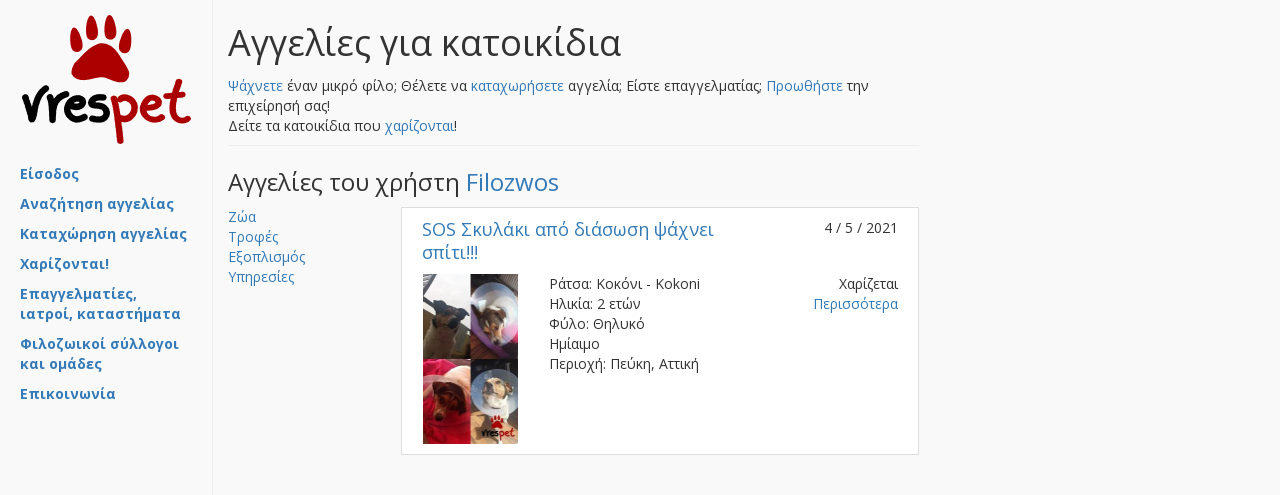

--- FILE ---
content_type: text/html; charset=UTF-8
request_url: https://www.vrespet.gr/ad?user_id=8183
body_size: 4164
content:
<!doctype html>
<html lang="el">
    <head>
            <meta charset="utf-8">
    <meta name="author" content="OOB">
    <meta name="viewport" content="width=device-width, initial-scale=1">
    <title>Αγγελίες ζώων. Έμποροι, ιατρεία για κατοικίδια. Φιλοζωικές οργανώσεις. Αναζήτηση αγγελιών.</title>
    <meta name="description" content="Αγγελίες ζώων. Έμποροι, ιατρεία για κατοικίδια. Φιλοζωικές οργανώσεις. Αναζήτηση αγγελιών.">
                        <link rel="shortcut icon" href="https://www.vrespet.gr/favicon.ico">
    <link href="https://fonts.googleapis.com/css?family=Open+Sans:400,700&amp;subset=latin,greek,greek-ext" rel="stylesheet" type="text/css">
    <link rel="stylesheet" href="https://maxcdn.bootstrapcdn.com/bootstrap/3.3.6/css/bootstrap.min.css">
    
    <link rel="stylesheet" href="https://www.vrespet.gr/assets/style.css?v=1.2.3">
<link href="https://www.vrespet.gr/assets/bootstrap-multiselect/css/bootstrap-multiselect.css" media="all" rel="stylesheet" type="text/css" />
<link href="https://www.vrespet.gr/assets/filter.css" media="all" rel="stylesheet" type="text/css" />
        <meta name="_token" content="BOWLZ5djRyqFtCIeqOspvq5DDHAOJaExdqnJoDnb" />
        <link href="https://www.vrespet.gr/assets/bootstrap-social/css/font-awesome.css" media="all" rel="stylesheet" type="text/css" />
                <script src="https://cdnjs.cloudflare.com/ajax/libs/jquery/2.1.4/jquery.min.js"></script>
    <script src="https://maxcdn.bootstrapcdn.com/bootstrap/3.3.6/js/bootstrap.min.js"></script>
<script>
    function stickFooterDown(){
        var windowHeight = Number(window.innerHeight);
        var sidebarHeight = window.innerWidth < 768 ? Number($('#sidebarSection').outerHeight(true)) : 0;//with margin
        var headerHeight = Number($('#pageHeader').outerHeight(true));//with margin
        var contentHeight = Number($('#pageContent').outerHeight(true));//with margin
        var footerHeight = Number($('#pageFooter').outerHeight());//without margin
        var centerHeight = headerHeight + contentHeight + footerHeight;
        if((sidebarHeight + centerHeight) < windowHeight){
            var margin = (windowHeight - (sidebarHeight + centerHeight))
            $('#pageFooter').css('margin-top', margin );
        }else{
            $('#pageFooter').attr('style', '');
        }
    };
    
    //on load or resize window
    $(window).on("load resize", function(){
        stickFooterDown();
    });
</script>
<script src="https://www.vrespet.gr/assets/bootstrap-multiselect/js/bootstrap-multiselect.js"></script>
<script>
    $(document).ready(function(){
        $('.multipleSelected').multiselect({
            maxHeight: 200,
            buttonWidth: '100%',
            nonSelectedText: '--Επιλέξτε--',
            numberDisplayed: 20
//            buttonClass: 'btn btn-default normalWrap',
//            delimiterText: '<br><br>',
//            enableHTML: true
        });
        //submit events
        $('#filter-sidebar').on('change', 'input:not([type="text"])',  function(e){
            if($(this).parents('.hide-native-select').length===0){//not in multi select
                submitForm(e);
            }
        });
        $('#filter-sidebar').on('click', 'a.submit', function(e){
            submitForm(e);
        });
        $('#filter-sidebar').on('keyup', 'input[type="text"]',function(e){
            if(e.keyCode == 13){
               submitForm(e); 
            }
        });
        //clear event
        $('#filter-sidebar').on('click', 'a.clear', function(e){
            if( $(this).hasClass('clearGroup') ){ //clear for out of the box
                $(this).parent().find('.filterGroup input[type=checkbox]').prop('checked',false);
            }else{ //clear for multiselects and price
                $(this).parents('.list-group-item').find('input[type=checkbox]').prop('checked',false);
                $(this).parents('.list-group-item').find('.multipleSelected').multiselect('clearSelection');
                $(this).parents('.list-group-item').find('input[type=text]').val('');
            }
            submitForm(e);
        });
    });
    
    function submitForm(event){
        $('input[name=fO]').val($('#filter-sidebar.collapse.in').length);
        $('#filter-sidebar form').submit();
        event.preventDefault();
    }
</script>
    </head>
    <body class="default">
        <script>
  (function(i,s,o,g,r,a,m){i['GoogleAnalyticsObject']=r;i[r]=i[r]||function(){
  (i[r].q=i[r].q||[]).push(arguments)},i[r].l=1*new Date();a=s.createElement(o),
  m=s.getElementsByTagName(o)[0];a.async=1;a.src=g;m.parentNode.insertBefore(a,m)
  })(window,document,'script','https://www.google-analytics.com/analytics.js','ga');

  ga('create', 'UA-12906472-4', 'auto');
  ga('send', 'pageview');

</script>

        <div class="container-fluid">
            <div class="row">
                <div id="sidebarSection" class="col-lg-2 col-md-3 col-sm-3 col-xs-12 nopadding">
                        <!-- Sidebar -->
    <div id="sidebar-nav" class="navbar navbar-default noborderRadius noborder" role="navigation">
        <div class="navbar-header">
            <button type="button" class="navbar-toggle" data-toggle="collapse" data-target=".sidebar-navbar-collapse">
                <span class="sr-only">Toggle navigation</span>
                <span class="icon-bar"></span>
                <span class="icon-bar"></span>
                <span class="icon-bar"></span>
            </button>
            <a class="navbar-brand center-block" href="https://www.vrespet.gr">
                <img class="logo" src="https://www.vrespet.gr/images/vrespet-inv.png" alt="">
            </a>
        </div>
        <div class="navbar-collapse collapse sidebar-navbar-collapse">
            <ul class="nav navbar-sidebar">
                                    <li><a class="" href="https://www.vrespet.gr/login">Είσοδος<!--&nbsp;/&nbsp;Εγγραφή--></a></li>
                                
                <li><a href="https://www.vrespet.gr/ad">Αναζήτηση αγγελίας</a></li>
                <li><a href="https://www.vrespet.gr/ad/create">Καταχώρηση αγγελίας</a></li>
                <li><a href="https://www.vrespet.gr/ad?category_id[]=1&amp;page_id[]=1&amp;page_id[]=5&amp;page_id[]=9&amp;page_id[]=13&amp;page_id[]=17&amp;menu13=13">Χαρίζονται!</a></li>
                <li><a href="https://www.vrespet.gr/members/2/list">Επαγγελματίες, ιατροί, καταστήματα</a></li>
                <li><a href="https://www.vrespet.gr/members/3/list">Φιλοζωικοί σύλλογοι και ομάδες</a></li>
                <li><a href="https://www.vrespet.gr/contact">Επικοινωνία</a></li>
            </ul>

            <div class="hidden-xs">
    <div style="margin-left:20px">
        <script async src="https://pagead2.googlesyndication.com/pagead/js/adsbygoogle.js"></script>
        <!-- Left Sidebar 1 -->
        <ins class="adsbygoogle"
             style="display:inline-block;width:200px;height:200px"
             data-ad-client="ca-pub-1555285394365787"
             data-ad-slot="4273141565"></ins>
        <script>
             (adsbygoogle = window.adsbygoogle || []).push({});
        </script>
    </div>
    </div>        </div><!--/.nav-collapse -->
    </div>

    <div id="sidebar-nav-footer" class="hidden-xs">

    </div>
                </div>
                <div id="mainSection" class="col-lg-10 col-md-9 col-sm-9 col-xs-12 col-lg-offset-2 col-md-offset-3 col-sm-offset-3">
                    <div class='row nomargin'>
                        <div id="centerSection" class="col-md-8 nopadding">
                            <div id="pageHeader" class="row nomarginHorizontal">
                                    <div class="page-header">
    <h1>Αγγελίες για κατοικίδια</h1>
    <a href="https://www.vrespet.gr/ad">Ψάχνετε</a> έναν μικρό φίλο; Θέλετε να <a href="https://www.vrespet.gr/ad/create">καταχωρήσετε</a> αγγελία;
    Είστε επαγγελματίας; <a href="https://www.vrespet.gr/login">Προωθήστε</a> την επιχείρησή σας!<br class="hidden-xs">
    Δείτε τα κατοικίδια που <a href="https://www.vrespet.gr/ad?category_id[]=1&amp;page_id[]=1&amp;page_id[]=5&amp;page_id[]=9&amp;page_id[]=13&amp;page_id[]=17&amp;menu13=13">χαρίζονται</a>!
</div>
                            </div>
                            <div id="pageContent" class="row nomarginHorizontal">
                                    

                                <div id="adListPage">
    <h3>Αγγελίες του χρήστη <a href="https://www.vrespet.gr/member/8183" >Filozwos</a></h3>
    <div class="row nomargin">
        <div class="navbar navbar-default visible-xs">
            <div class="container-fluid">
                <button class="btn btn-default navbar-btn" data-toggle="collapse" data-target="#filter-sidebar">
                    <i class="fa fa-tasks"></i> Φίλτρα
                </button>
            </div>
        </div>
        <div id="filter-sidebar" class=" col-xs-7 col-sm-4 col-lg-3 nopaddingLeft visible-sm visible-md visible-lg collapse sliding-sidebar">
            <form method="GET" action="https://www.vrespet.gr/ad" accept-charset="UTF-8" class="form">                <input name="fO" type="hidden" value="0">                <input name="user_id" type="hidden" value="8183">                        <div>
                <a class="" 
                   href="?category_id[]=1&amp;fO=1&amp;user_id=8183">
                    Ζώα                </a>
            </div>
                        <div>
                <a class="" 
                   href="?category_id[]=2&amp;fO=1&amp;user_id=8183">
                    Τροφές                </a>
            </div>
                        <div>
                <a class="" 
                   href="?category_id[]=3&amp;fO=1&amp;user_id=8183">
                    Εξοπλισμός                </a>
            </div>
                        <div>
                <a class="" 
                   href="?category_id[]=4&amp;fO=1&amp;user_id=8183">
                    Υπηρεσίες                </a>
            </div>
                        <input name="category_id[]" type="hidden">            <br>
                                                                                                                        
                        <br>
                        </form>        </div>
        <div class="col-sm-8 col-lg-9 nopadding">
            <div class="adList list-group">
                                    <div class="list-group-item"><div class="row nomargin">
        <div class="col-lg-9  col-xs-8">
            <a href="https://www.vrespet.gr/ad/56911">
                <h4>SOS Σκυλάκι από διάσωση ψάχνει σπίτι!!!</h4>
            </a>
        </div>
        <div class="adListBoxDate col-lg-3 col-xs-4 text-right">
            4&nbsp;/&nbsp;5&nbsp;/&nbsp;2021        </div>
    </div>
    <div class="row content nomargin">
        <div class="contentImage col-md-3 col-sm-4 col-xs-12">
                  <a href="https://www.vrespet.gr/ad/56911">
                <img class="img-responsive " src="/images/content/5891bella-image(340x340-width(340)-height(340)).jpg" alt="Ράτσα: Κοκόνι - Kokoni | Ηλικία: 2 ετών | Φύλο: Θηλυκό | Αρ. Microchip: 00000000000 | Ημίαιμο | Περιοχή: Πεύκη, Αττική">
            </a>
        </div>
        <div class="col-lg-9 col-sm-8 col-xs-12">
            <div class="row">
                <div class="col-sm-7 col-xs-12">
                    <p>
                        Ράτσα: Κοκόνι - Kokoni<br>Ηλικία: 2 ετών<br>Φύλο: Θηλυκό<br>Ημίαιμο<br>Περιοχή: Πεύκη, Αττική                        <span class="visible-xs">
                            Χαρίζεται<br>
                            <a href="https://www.vrespet.gr/ad/56911">Περισσότερα</a>
                        </span>
                    </p>
                </div>
                <div class="col-sm-5 col-xs-12">
                    <span class="text-right visible-sm visible-md visible-lg" style="">
                        <span>
                             Χαρίζεται                        </span>
                        <br>
                        <span>
                            <a href="https://www.vrespet.gr/ad/56911">Περισσότερα</a>
                        </span>
                    </span>
                </div>
            </div>
        </div>
    </div>
</div>
                                </div>
            <div class="text-center">
                
            </div>
        </div>
    </div>
</div>

            <div class="col-xs-12 text-center">
                <script async src="//pagead2.googlesyndication.com/pagead/js/adsbygoogle.js"></script>
<!-- index_hor_1 -->
<ins class="adsbygoogle"
     style="display:block"
     data-ad-client="ca-pub-1555285394365787"
     data-ad-slot="1506634540"
     data-ad-format="auto"
     data-full-width-responsive="true"></ins>
<script>
(adsbygoogle = window.adsbygoogle || []).push({});
</script>            </div>
            
                            </div>
                            <div id="pageFooter" class="row nomarginHorizontal">
                                <div id="producer" class="text-right">
    <hr>
    <a class="" title="κατασκευή ιστοσελίδων www.outofbounds.gr" target="_blank" href="http://www.outofbounds.gr">
        <img alt="κατασκευή ιστοσελίδων outofbounds.gr" src="https://www.vrespet.gr/images/outofbounds-logo.png">
    </a>
</div>
                            </div>
                        </div>
                        <div id="rightSection" class="col-md-4 visible-lg">
                                

    <div class="visible-lg">
    <div style="margin: 53px 0;">
        <script async src="https://pagead2.googlesyndication.com/pagead/js/adsbygoogle.js"></script>
        <!-- RightSidebar 1 -->
        <ins class="adsbygoogle"
             style="display:block"
             data-ad-client="ca-pub-1555285394365787"
             data-ad-slot="3229006877"
             data-ad-format="auto"
             data-full-width-responsive="true"></ins>
        <script>
             (adsbygoogle = window.adsbygoogle || []).push({});
        </script> 
    </div>
    <div style="margin: 30px 0;">
        <script async src="https://pagead2.googlesyndication.com/pagead/js/adsbygoogle.js"></script>
        <!-- RightSidebar 2 -->
        <ins class="adsbygoogle"
             style="display:block"
             data-ad-client="ca-pub-1555285394365787"
             data-ad-slot="3353129951"
             data-ad-format="auto"
             data-full-width-responsive="true"></ins>
        <script>
             (adsbygoogle = window.adsbygoogle || []).push({});
        </script>
    </div>
    <div style="margin: 30px 0;">
        <script async src="https://pagead2.googlesyndication.com/pagead/js/adsbygoogle.js"></script>
        <!-- RightSidebar 3 -->
        <ins class="adsbygoogle"
             style="display:block"
             data-ad-client="ca-pub-1555285394365787"
             data-ad-slot="1848476595"
             data-ad-format="auto"
             data-full-width-responsive="true"></ins>
        <script>
             (adsbygoogle = window.adsbygoogle || []).push({});
        </script>
    </div>
    <div style="margin: 30px 0;">
        <script async src="https://pagead2.googlesyndication.com/pagead/js/adsbygoogle.js"></script>
        <!-- RightSidebar 4 -->
        <ins class="adsbygoogle"
             style="display:block"
             data-ad-client="ca-pub-1555285394365787"
             data-ad-slot="3081667217"
             data-ad-format="auto"
             data-full-width-responsive="true"></ins>
        <script>
             (adsbygoogle = window.adsbygoogle || []).push({});
        </script>
    </div>
</div>

                        </div>
                    </div>
                </div>
            </div>
        </div>
                    <script defer src="https://static.cloudflareinsights.com/beacon.min.js/vcd15cbe7772f49c399c6a5babf22c1241717689176015" integrity="sha512-ZpsOmlRQV6y907TI0dKBHq9Md29nnaEIPlkf84rnaERnq6zvWvPUqr2ft8M1aS28oN72PdrCzSjY4U6VaAw1EQ==" data-cf-beacon='{"version":"2024.11.0","token":"0036d033209248198c48dbb0b005d73f","r":1,"server_timing":{"name":{"cfCacheStatus":true,"cfEdge":true,"cfExtPri":true,"cfL4":true,"cfOrigin":true,"cfSpeedBrain":true},"location_startswith":null}}' crossorigin="anonymous"></script>
</body>
</html>


--- FILE ---
content_type: text/html; charset=utf-8
request_url: https://www.google.com/recaptcha/api2/aframe
body_size: 267
content:
<!DOCTYPE HTML><html><head><meta http-equiv="content-type" content="text/html; charset=UTF-8"></head><body><script nonce="6c0CR8v1isPKxmqqrDpK9w">/** Anti-fraud and anti-abuse applications only. See google.com/recaptcha */ try{var clients={'sodar':'https://pagead2.googlesyndication.com/pagead/sodar?'};window.addEventListener("message",function(a){try{if(a.source===window.parent){var b=JSON.parse(a.data);var c=clients[b['id']];if(c){var d=document.createElement('img');d.src=c+b['params']+'&rc='+(localStorage.getItem("rc::a")?sessionStorage.getItem("rc::b"):"");window.document.body.appendChild(d);sessionStorage.setItem("rc::e",parseInt(sessionStorage.getItem("rc::e")||0)+1);localStorage.setItem("rc::h",'1769137375144');}}}catch(b){}});window.parent.postMessage("_grecaptcha_ready", "*");}catch(b){}</script></body></html>

--- FILE ---
content_type: text/css
request_url: https://www.vrespet.gr/assets/style.css?v=1.2.3
body_size: 1841
content:
body{
    margin: 0; 
    padding: 0; 
    font-family: 'Open Sans' !important;
    background-color: #f9f9f9 !important;
}
h1, h2{font-weight: normal;}
h1, h2, h3, h4, h5, h6 {
    line-height: 1.3;
}
.nopadding {padding: 0 !important;}
.nopaddingLeft {padding-left: 0 !important;}
.nomargin {margin: 0 !important;}
.nomarginVertical {margin-top: 0 !important; margin-bottom: 0 !important;}
.nomarginHorizontal {margin-left: 0 !important; margin-right: 0 !important;}
.noborder {border: none !important;}
.noborderRadius{border-radius: 0 !important;}

label.checkbox{font-weight: normal;}
label.required:after{}

.importantText{
    color: #a94442;
}

.hidden, .hiddenType {
  display: none !important;
}

.styleBox{
    background-color: #fff;
    border: 1px solid #ddd;
}
.styleBoxPadding{
    padding-left: 0.5em;
    padding-right: 0.5em;
}
.iblock{
    display: inline-block;
    vertical-align: top;
}
.description{
    word-wrap:break-word;
    padding-bottom: 20px;
}
/********************** SIDEBAR ***********************************************/
#sidebarSection #homePage a,
#pageContent #homePage a{
    color: #485478;
}
#sidebarSection #homePage a:hover,
#pageContent #homePage a:hover{
    color: #E4950C;
}
#sidebarSection .navbar-default{background-color: transparent;}
#sidebarSection .navbar-default .navbar-toggle{
    background-color: #B52630;
}
#sidebarSection .navbar-default .navbar-toggle .icon-bar {
    background-color: #ddd;
}
#sidebarSection .sidebar-navbar-collapse.collapse.in{
    border-top: 1px solid #B52630; 
    border-bottom: 1px solid #B52630; 
}
#sidebarSection .navbar-brand{height: 100%;}
#sidebarSection .navbar-sidebar li ul.dropdown-menu{ margin-left: 20px;}
#sidebarSection .navbar-sidebar li{ padding: 5px 20px;}
#sidebarSection .navbar-sidebar li>a:hover{color: #E4950C;}
#sidebarSection #sidebar-nav-footer{padding: 10px;}
#sidebar-nav.navbar{
    margin-bottom: 5px;
}

@media (min-width: 768px) {
    #sidebarSection {
        position: fixed;
        top: 0;bottom: 0;
        left: 0;
        z-index: 1000;
        display: block;
        padding: 20px;
        overflow-x: hidden;
        overflow-y: auto;  /*Scrollable contents if viewport is shorter than content.*/
        border-right: 1px solid #eee;
    }
    #sidebarSection .navbar-brand{float: none;}
    #sidebarSection .navbar-brand img.logo{
        max-width: 169px; 
        width: 100%; 
        margin: 0 auto;
    }
    #sidebarSection .navbar-header{float: none;}
    #sidebarSection .navbar-collapse{padding: 0;}
    #sidebarSection .navbar-sidebar{padding: 0; margin-bottom: 10px;}
    #sidebarSection .navbar-sidebar li>a{font-weight: bold; padding: 0; margin:0;}
}
@media (max-width: 768px) {
    #sidebarSection .navbar-brand img.logo{height: 50px; width: auto;}
}
/********************** SIDEBAR ***********************************************/
#pageHeader .page-header{
    margin-top: 5px;
    margin-bottom: 0px;
}
#pageContent .adList.list-group .list-group-item{
    padding: 0 5px 5px;
    border-radius: 0;
}
#pageContent .adList.list-group .list-group-item,
#pageContent .adList.list-group ins.adsbygoogle{
    margin-bottom: 10px;
}
#pageContent .adList.list-group .list-group-item .content .contentImage img {
    margin: 0 auto;
    margin-bottom: 5px;
    max-width: 100%;
    max-height: 170px;
}
#pageContent .adList.list-group .list-group-item .content .contentImage img.noImage {
    max-height: 80px;
}
.member .memberContentImage img{
    height: 50px;
    margin: 5px auto auto;
}
.carouselContainer .carousel_eshop_products .member .memberContentImage img {
    height: 130px;
    margin: auto auto;
}

#pageContent .adList.list-group .list-group-item .adListBoxDate{
    margin:10px 0;
} 
#pageContent .adList.list-group .list-group-item .content .contentDetailsWrapper {
    position: relative;
}
#filter-sidebar .filterGroup .list-group{
    margin-bottom: 0;
}
#filter-sidebar .normalWrap {
    white-space: normal;
}
#filter-sidebar .priceMinLimit,
#filter-sidebar .priceMaxLimit {
    padding: 0 4px 0 0;
    margin-top: 2px;
}
#filter-sidebar .priceMinLimit input[type="text"],
#filter-sidebar .priceMaxLimit input[type="text"]{
   padding: 2px; 
}
#filter-sidebar a.selected{
    color: #AA0000;
}
#filter-sidebar .multiselect-container input[type=checkbox]{
    position: initial;
}
#filter-sidebar .multiselect-container > li > a > label{
    padding: 0;
}
#filter-sidebar .fa-refresh,
#filter-sidebar .fa-remove{
    user-select: none;
}
#filter-sidebar .fa-refresh{
    font-size:18px;
    margin-right: 25px;
    margin-left: 5px;
}
#filter-sidebar .fa-remove{
    font-size:22px;
}
#filter-sidebar .input-group-sm > .input-group-addon{
    padding: 5px 3px;
}
#pageContent .adPage img{max-height: 250px;}

#pageContent #homePage table#articles{
    width: 100%;
    margin-bottom: 15px;
}

#pageContent #homePage table#articles tr>td{
    padding: 0 5px;
}
#rightSection{}
/*#pageFooter{border: 1px solid grey;}*/
#pageFooter #producer img{
    max-width: 120px;
}

#adPage #adPageImages .mainImage img {
    margin: 0 auto 15px auto;
    max-width: 100%;
    max-height: 400px;
}

#adPage #adPageImages .restImage img {
    display: inline-block;
    height: 20%;
    width: auto;
}
#createAdPage .file-preview-frame,
#createAdPage .file-preview-image.img-responsive{
    max-height: 150px !important;
    height: auto !important;
}
#createAdPage .file-preview{
    padding: 0 5px 0 5px !important;
}
/** Ads */
#dashboardPage table td{
    vertical-align: middle;
}
#dashboardPage table td.actions>*,
#dashboardPage table td.status>*{
    margin-top: 4px;
}
#dashboardPage table.table tr.adTable2ndRow td{
    border: none;
    padding-top: 0;
}

#mapField #map {
    height: 320px;
}
#mapField .controls {
    margin-top: 10px;
    border: 1px solid transparent;
    border-radius: 2px 0 0 2px;
    box-sizing: border-box;
    -moz-box-sizing: border-box;
    height: 32px;
    outline: none;
    box-shadow: 0 2px 6px rgba(0, 0, 0, 0.3);
}

#mapField #pac-input {
    background-color: #fff;
    font-family: Roboto;
    font-size: 15px;
    font-weight: 300;
    margin-left: 12px;
    padding: 0 11px 0 13px;
    text-overflow: ellipsis;
    width: 300px;
}

#mapField #pac-input:focus {
    border-color: #4d90fe;
}

#mapField .pac-container {
    font-family: Roboto;
}

#mapField #type-selector {
    color: #fff;
    background-color: #4d90fe;
    padding: 5px 11px 0px 11px;
}

#mapField #type-selector label {
    font-family: Roboto;
    font-size: 13px;
    font-weight: 300;
}
.frame{
    background-color: #fff;
    border: 1px solid #ddd;
}
/* end slideshow */
/* Members lists */
#memberListPage .listButton{
    margin-right: 10px;
    margin-left: 10px;
}
#memberListPage #titleButtons{
    vertical-align: middle;
}
#memberListPage .listButton.selected,
#memberListPage .mapButton.selected{
    color: #337ab7;
}

.member.page #map{
    width:100%; 
    margin:10px auto; 
    height:450px;
}
/** Articles */
#articlePage{
    padding-left: 10px;
}
/* carousel for members */
#rightSection .carouselContainer:first-child{
    margin-top: 6em;
}
.carouselContainer{
    margin-bottom: 10px;
    padding-bottom: 1em;
    height: 280px;
}
.vertical .carouselContainer{
    height: 270px;
}
.carouselContainer .member .memberContentImage img{
    height: 90px;
}
.carouselContainer .carousel-control{
    background-image: none;
    color: #337ab7;
}

/* END carousel for members */


.has-success .cke {
    border-color: #3c763d;
    box-shadow: 0 1px 1px rgba(0, 0, 0, 0.075) inset;
    border-radius: 0px;
}

.has-success .cke:focus {
    border-color: #2b542c;
    box-shadow: 0 1px 1px rgba(0, 0, 0, 0.075) inset, 0 0 6px #67b168;
}

.has-error .cke{
    border-color: #a94442;
    box-shadow: 0 1px 1px rgba(0, 0, 0, 0.075) inset;
    border-radius: 0px;
}
.has-error .cke:focus{
    border-color: #843534;
    box-shadow: 0 1px 1px rgba(0, 0, 0, 0.075) inset, 0 0 6px #ce8483;

}

.eshopMenuItem a {
    color: red;
}

--- FILE ---
content_type: text/css
request_url: https://www.vrespet.gr/assets/filter.css
body_size: 480
content:


/*******************************************************************************
*********************** SIDEBAR ************************************************
*******************************************************************************/
#filter-sidebar .filterGroup{
    background-color: #ffffff;
    border: 1px solid #cccccc;
    padding: 5px 0;
}

#filter-sidebar .filterGroup ul li{
    margin-bottom:5px;
    padding: 0 3px;
    border: none;
    border-radius: 0;
    background-color: transparent;
}

#filter-sidebar .filterGroup ul li input[type="checkbox"]{
    margin: 0;
    vertical-align: middle;
}
#filter-sidebar .filterGroup ul li label{
    font-weight: normal;
}

[data-toggle="collapse"] {
  cursor: pointer;
}
 
@media screen and (max-width: 767px) {
    .table-responsive thead,
    .table-responsive tbody,
    .table-responsive tfoot,
    .table-responsive tr,
    .table-responsive th,
    .table-responsive td {
        display: block;
    }
    .table-responsive thead {
        display: none;
    }
    .table-responsive .align-center,
    .table-responsive .align-right {
        text-align: inherit;
    }
    .table-responsive tr {
        border-top: 1px solid #ddd;
    }
    .table-responsive tr:first-child {
        border: 0;
    }
    .table-responsive > tbody > tr > td {
        padding-left: 50%;
        border-top-color: rgba(221, 221, 221, 0.5);
    }
    .table-responsive > tbody > tr > td:first-child {
        border: 0;
    }
    .table-responsive [data-label] {
        position: relative;
    }
    .table-responsive [data-label]:before {
        position: absolute;
        top: 0;
        left: 0;
        padding: 8px;
        content: attr(data-label);
        font-weight: bold;
    }

    .navbar-fixed-top.visible-xs + .row {
        padding-top: 60px;
    }

    .btn .visible-xs {
        display: inline-block !important;
    }
    .sliding-sidebar.collapse.in,sliding-sidebar.collapsing{
        background: #fff;
        border-right: 1px solid #ccc;
    }
    .sliding-sidebar {
        position: absolute;
        z-index: 1;
        min-height: 100%;
    }
    .sliding-sidebar.collapse, .sliding-sidebar.collapsing {
        display: block !important;
        -webkit-transform: translate3D(-100%, 0, 0);
        transform: translate3D(-100%, 0, 0);
        -webkit-transition: all 200ms;
        transition: all 200ms;
    }
    .sliding-sidebar.collapse.in {
        -webkit-transform: translate3D(0, 0, 0);
        transform: translate3D(0, 0, 0);
        box-shadow: 1px 0 0 rgba(0, 0, 0, 0.05), 2px 0 0 rgba(0, 0, 0, 0.05), 3px 0 0 rgba(0, 0, 0, 0.05);
    }
    /*Filters sidebar open in small screens*/
    #filter-sidebar.collapse.in{
        left: -15px;
        box-shadow: 1px -1px 0 rgba(0, 0, 0, 0.05), 2px -2px 0 rgba(0, 0, 0, 0.05),
                    3px 0 0 rgba(0, 0, 0, 0.05), 
                    -2px -2px 0 rgba(0, 0, 0, 0.05), /*left*/
                    0 2px 0 rgba(0, 0, 0, 0.05) /*bottom*/
                    ;
        z-index: 10;
    }
    #filter-sidebar.collapse.in form{
        padding-top: 5px;
        padding-left: 15px;
    }
}
.fa.parent-collapsed {
  display: none;
}

.collapsed .fa.parent-expanded {
  display: none;
}
.collapsed .fa.parent-collapsed {
  display: inline-block;
}


/*******************************************************************************
*********************** SIDEBAR ************************************************
*******************************************************************************/

--- FILE ---
content_type: text/plain
request_url: https://www.google-analytics.com/j/collect?v=1&_v=j102&a=1870006364&t=pageview&_s=1&dl=https%3A%2F%2Fwww.vrespet.gr%2Fad%3Fuser_id%3D8183&ul=en-us%40posix&dt=%CE%91%CE%B3%CE%B3%CE%B5%CE%BB%CE%AF%CE%B5%CF%82%20%CE%B6%CF%8E%CF%89%CE%BD.%20%CE%88%CE%BC%CF%80%CE%BF%CF%81%CE%BF%CE%B9%2C%20%CE%B9%CE%B1%CF%84%CF%81%CE%B5%CE%AF%CE%B1%20%CE%B3%CE%B9%CE%B1%20%CE%BA%CE%B1%CF%84%CE%BF%CE%B9%CE%BA%CE%AF%CE%B4%CE%B9%CE%B1.%20%CE%A6%CE%B9%CE%BB%CE%BF%CE%B6%CF%89%CE%B9%CE%BA%CE%AD%CF%82%20%CE%BF%CF%81%CE%B3%CE%B1%CE%BD%CF%8E%CF%83%CE%B5%CE%B9%CF%82.%20%CE%91%CE%BD%CE%B1%CE%B6%CE%AE%CF%84%CE%B7%CF%83%CE%B7%20%CE%B1%CE%B3%CE%B3%CE%B5%CE%BB%CE%B9%CF%8E%CE%BD.&sr=1280x720&vp=1280x720&_u=IEBAAEABAAAAACAAI~&jid=1350831707&gjid=388593234&cid=1597944491.1769137374&tid=UA-12906472-4&_gid=503769210.1769137374&_r=1&_slc=1&z=1007381193
body_size: -449
content:
2,cG-HQBEYT77G4